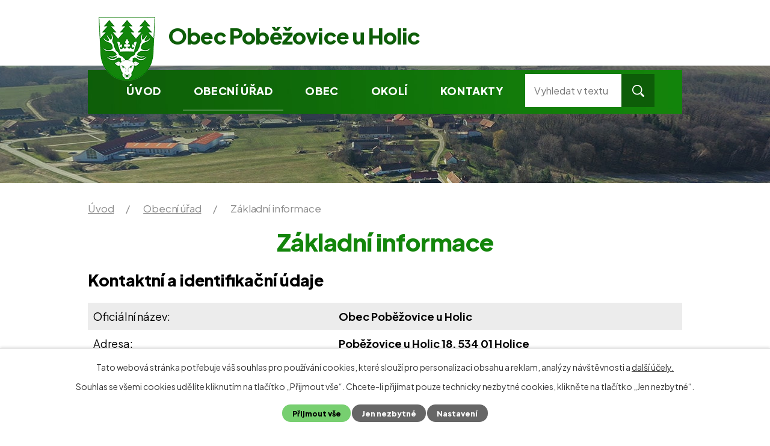

--- FILE ---
content_type: text/html; charset=utf-8
request_url: https://www.obecpobezovice.cz/zakladni-informace
body_size: 6936
content:
<!DOCTYPE html>
<html lang="cs" data-lang-system="cs">
	<head>



		<!--[if IE]><meta http-equiv="X-UA-Compatible" content="IE=EDGE"><![endif]-->
			<meta name="viewport" content="width=device-width, initial-scale=1, user-scalable=yes">
			<meta http-equiv="content-type" content="text/html; charset=utf-8" />
			<meta name="robots" content="index,follow" />
			<meta name="author" content="Antee s.r.o." />
			<meta name="description" content="Poběžovice jsou malou obcí s 299 obyvateli a najdeme ji u jižního okraje Hradeckého lesa, severním směrem od města Holice a západním směrem od města Borohrádek." />
			<meta name="keywords" content="Poběžovice, Poběžovice u Holic, Holicko" />
			<meta name="viewport" content="width=device-width, initial-scale=1, user-scalable=yes" />
<title>Základní informace | Poběžovice u Holic</title>

		<link rel="stylesheet" type="text/css" href="https://cdn.antee.cz/jqueryui/1.8.20/css/smoothness/jquery-ui-1.8.20.custom.css?v=2" integrity="sha384-969tZdZyQm28oZBJc3HnOkX55bRgehf7P93uV7yHLjvpg/EMn7cdRjNDiJ3kYzs4" crossorigin="anonymous" />
		<link rel="stylesheet" type="text/css" href="/style.php?nid=QUlR&amp;ver=1768399196" />
		<link rel="stylesheet" type="text/css" href="/css/libs.css?ver=1768399900" />
		<link rel="stylesheet" type="text/css" href="https://cdn.antee.cz/genericons/genericons/genericons.css?v=2" integrity="sha384-DVVni0eBddR2RAn0f3ykZjyh97AUIRF+05QPwYfLtPTLQu3B+ocaZm/JigaX0VKc" crossorigin="anonymous" />

		<script src="/js/jquery/jquery-3.0.0.min.js" ></script>
		<script src="/js/jquery/jquery-migrate-3.1.0.min.js" ></script>
		<script src="/js/jquery/jquery-ui.min.js" ></script>
		<script src="/js/jquery/jquery.ui.touch-punch.min.js" ></script>
		<script src="/js/libs.min.js?ver=1768399900" ></script>
		<script src="/js/ipo.min.js?ver=1768399889" ></script>
			<script src="/js/locales/cs.js?ver=1768399196" ></script>

			<script src='https://www.google.com/recaptcha/api.js?hl=cs&render=explicit' ></script>

		<link href="/aktuality?action=atom" type="application/atom+xml" rel="alternate" title="Aktuality">
		<link href="/uredni-deska?action=atom" type="application/atom+xml" rel="alternate" title="Úřední deska">
		<link href="/aktuality-rakosnicek?action=atom" type="application/atom+xml" rel="alternate" title="Aktuality Rákosníček">
		<link href="/zpravodaj?action=atom" type="application/atom+xml" rel="alternate" title="Zpravodaj">
<link rel="preconnect" href="https://fonts.googleapis.com">
<link rel="preconnect" href="https://fonts.gstatic.com" crossorigin>
<link href="https://fonts.googleapis.com/css2?family=Plus+Jakarta+Sans:wght@200..800&amp;display=fallback" rel="stylesheet">
<link href="/image.php?nid=741&amp;oid=9050654&amp;width=36" rel="icon" type="image/png">
<link rel="shortcut icon" href="/image.php?nid=741&amp;oid=9050654&amp;width=36">
<link rel="preload" href="/image.php?nid=741&amp;oid=9050657&amp;width=94" as="image">
<script>
ipo.api.live('body', function(el) {
//posun patičky
$(el).find("#ipocopyright").insertAfter("#ipocontainer");
//přidání toggleru pro mobilní menu
if($(window).width() <= 1024) {
$(el).find("ul.topmenulevel1 .topmenulevel2").before("<span class='memu_item_collapse'>");
}
//třída action-button na backlink
$(el).find(".backlink, .events .event > a, .destinations .destination > p > a").addClass("action-button");
//404
if($("#ipopage .error").length > 0) {
$('body').addClass('error_page');
}
});
//zjištění počet položek submenu
ipo.api.live('#ipotopmenuwrapper ul.topmenulevel2', function(el) {
$(el).find("> li").each(function( index, es ) {
if(index == 9) {
$(el).addClass("two-column");
}
});
});
</script>
<script>
//označení položek, které mají submenu
ipo.api.live('#ipotopmenu ul.topmenulevel1 li.topmenuitem1', function(el) {
var submenu = $(el).find("ul.topmenulevel2");
if ($(window).width() <= 1024) {
if (submenu.length) {
$(el).addClass("hasSubmenu");
}
}
});
//rozbaleni menu
$(function() {
if ($(window).width() <= 1024) {
$('.topmenuitem1').each(function(){
if($(this).hasClass('active')) {
$(this).find("ul.topmenulevel2").css("display","flex");
$(this).find('.memu_item_collapse').addClass("see-more");
}
});
$(".topmenulevel1 > li.hasSubmenu .memu_item_collapse").click(function(e) {
e.preventDefault();
if($(this).hasClass("see-more")) {
$(this).removeClass("see-more");
$(this).next("ul.topmenulevel2").slideUp();
} else {
$(".topmenulevel1 > li.hasSubmenu .memu_item_collapse").removeClass("see-more");
$(".topmenulevel1 > li.hasSubmenu .memu_item_collapse:not(.see-more)").each(function(){
$("ul.topmenulevel2").slideUp();
});
$(this).addClass("see-more");
$(this).next("ul.topmenulevel2").slideDown();
}
});
}
});
</script>




<script type="text/javascript">
$(document).ready(function(){
$(".topmenulevel1").append($(".elasticSearchForm"));
});
</script>
	</head>

	<body id="page32218" class="subpage32218 subpage32217"
			
			data-nid="741"
			data-lid="CZ"
			data-oid="32218"
			data-layout-pagewidth="1024"
			
			data-slideshow-timer="3"
			
						
				
				data-layout="responsive" data-viewport_width_responsive="1024"
			>



							<div id="snippet-cookiesConfirmation-euCookiesSnp">			<div id="cookieChoiceInfo" class="cookie-choices-info template_1">
					<p>Tato webová stránka potřebuje váš souhlas pro používání cookies, které slouží pro personalizaci obsahu a reklam, analýzy návštěvnosti a 
						<a class="cookie-button more" href="https://navody.antee.cz/cookies" target="_blank">další účely.</a>
					</p>
					<p>
						Souhlas se všemi cookies udělíte kliknutím na tlačítko „Přijmout vše“. Chcete-li přijímat pouze technicky nezbytné cookies, klikněte na tlačítko „Jen nezbytné“.
					</p>
				<div class="buttons">
					<a class="cookie-button action-button ajax" id="cookieChoiceButton" rel=”nofollow” href="/zakladni-informace?do=cookiesConfirmation-acceptAll">Přijmout vše</a>
					<a class="cookie-button cookie-button--settings action-button ajax" rel=”nofollow” href="/zakladni-informace?do=cookiesConfirmation-onlyNecessary">Jen nezbytné</a>
					<a class="cookie-button cookie-button--settings action-button ajax" rel=”nofollow” href="/zakladni-informace?do=cookiesConfirmation-openSettings">Nastavení</a>
				</div>
			</div>
</div>				<div id="ipocontainer">

			<div class="menu-toggler">

				<span>Menu</span>
				<span class="genericon genericon-menu"></span>
			</div>

			<span id="back-to-top">

				<i class="fa fa-angle-up"></i>
			</span>

			<div id="ipoheader">

				<div class="header">
	<div class="layout-container flex-container">
		<div class="brand_wrapper">
			<a title="Obec Poběžovice u Holic" href="/" class="header-logo">
				<img src="/image.php?nid=741&amp;oid=9050657&amp;width=94" alt="Logo">
				<span class="brand_name">Obec Poběžovice u Holic</span>
			</a>
		</div>
		<div class="header_action">
			<div class="fulltext"></div>

			<div class="header_links">
				<a class="fb_link tooltip" title="Navštivte nás na Facebooku" href="https://www.facebook.com/groups/510725726431688" target="_blank" rel="noopener noreferrer">
					<img src="/image.php?nid=741&amp;oid=9050698&amp;width=12" alt="Facebook">
				</a>
				<a href="tel:+420724329207">
					<span class="header_link">
						<span class="icon_holder">
							<img src="/image.php?nid=741&amp;oid=9050747&amp;width=17" alt="Telefon">
						</span>
						<span class="text_holder">+420 724 329 207</span>
					</span>
				</a>
				<a href="mailto:ou.pobezovice@seznam.cz">
					<span class="header_link">
						<span class="icon_holder">
							<img src="/image.php?nid=741&amp;oid=9050750&amp;width=17" alt="Email">
						</span>
						<span class="text_holder">ou.pobezovice@seznam.cz</span>
					</span>
				</a>
			</div>
		</div>
	</div>
</div>


<div class="header_image_wrapper next_pages">
	
		 
		<div class="header_image" style="background-image:url(/image.php?oid=9050693&amp;nid=741&amp;width=2000);"></div>
		 
	
</div>			</div>

			<div id="ipotopmenuwrapper">

				<div id="ipotopmenu">
<h4 class="hiddenMenu">Horní menu</h4>
<ul class="topmenulevel1"><li class="topmenuitem1 noborder" id="ipomenu9020433"><a href="/">Úvod</a></li><li class="topmenuitem1 active" id="ipomenu32217"><a href="/obecni-urad">Obecní úřad</a><ul class="topmenulevel2"><li class="topmenuitem2 active" id="ipomenu32218"><a href="/zakladni-informace">Základní informace</a></li><li class="topmenuitem2" id="ipomenu6301516"><a href="/zpracovani-osobnich-udaju">Zpracování osobních údajů</a></li><li class="topmenuitem2" id="ipomenu32219"><a href="/popis-uradu">Popis úřadu</a></li><li class="topmenuitem2" id="ipomenu5159924"><a href="/povinne-informace">Povinně zveřejňované informace</a></li><li class="topmenuitem2" id="ipomenu32220"><a href="/poskytovani-informaci-prijem-podani">Poskytování informací, příjem podání</a></li><li class="topmenuitem2" id="ipomenu32221"><a href="/vyhlasky-zakony">Vyhlášky, zákony</a></li><li class="topmenuitem2" id="ipomenu6182603"><a href="/rozpocet-a-hospodareni-obce">Rozpočet a hospodaření obce</a></li><li class="topmenuitem2" id="ipomenu32223"><a href="/elektronicka-podatelna">Elektronická podatelna</a></li><li class="topmenuitem2" id="ipomenu2541813"><a href="/uredni-deska">Úřední deska</a></li><li class="topmenuitem2" id="ipomenu9124205"><a href="https://cro.justice.cz/" target="_blank">Registr oznámení</a></li><li class="topmenuitem2" id="ipomenu5159945"><a href="/verejne-zakazky">Veřejné zakázky</a></li><li class="topmenuitem2" id="ipomenu10495067"><a href="/krizove-rizeni">Krizové řízení</a></li><li class="topmenuitem2" id="ipomenu10495102"><a href="/ochrana-obyvatelstva">Ochrana obyvatelstva</a></li></ul></li><li class="topmenuitem1" id="ipomenu5213380"><a href="/obec">Obec</a><ul class="topmenulevel2"><li class="topmenuitem2" id="ipomenu7979651"><a href="/historie">Historie</a></li><li class="topmenuitem2" id="ipomenu2541695"><a href="/aktuality">Aktuality</a></li><li class="topmenuitem2" id="ipomenu5072960"><a href="/fotogalerie">Fotogalerie</a></li><li class="topmenuitem2" id="ipomenu2566278"><a href="/knihovna">Knihovna</a></li><li class="topmenuitem2" id="ipomenu5161139"><a href="/info-sms">Informační SMS</a></li><li class="topmenuitem2" id="ipomenu9020563"><a href="/zpravodaj">Zpravodaj</a></li><li class="topmenuitem2" id="ipomenu5085989"><a href="/odpady">Odpady</a></li><li class="topmenuitem2" id="ipomenu1858295"><a href="/uzemni-plan">Územní plán</a></li><li class="topmenuitem2" id="ipomenu3939887"><a href="/sbor-dobrovolnych-hasicu">Sbor dobrovolných hasičů</a></li><li class="topmenuitem2" id="ipomenu5922113"><a href="/rakosnicek">Rákosníček - společenské centrum</a></li><li class="topmenuitem2" id="ipomenu9211475"><a href="/projekty">Projekty</a></li></ul></li><li class="topmenuitem1" id="ipomenu5213389"><a href="/okoli">Okolí</a><ul class="topmenulevel2"><li class="topmenuitem2" id="ipomenu3576767"><a href="/akce-v-regionu">Akce v regionu</a></li><li class="topmenuitem2" id="ipomenu3576769"><a href="/turistika-v-regionu">Turistika v regionu</a></li><li class="topmenuitem2" id="ipomenu41947"><a href="http://www.holicko.cz" target="_blank">Mikroregion Holicko</a></li></ul></li><li class="topmenuitem1" id="ipomenu9020440"><a href="/kontakty">Kontakty</a></li></ul>
					<div class="cleartop"></div>
				</div>
			</div>
			<div id="ipomain">
				<div class="data-aggregator-calendar" id="data-aggregator-calendar-5161141">
	<h4 class="newsheader">Kalendář akcí</h4>
	<div class="newsbody">
<div id="snippet-mainSection-dataAggregatorCalendar-5161141-cal"><div class="blog-cal ui-datepicker-inline ui-datepicker ui-widget ui-widget-content ui-helper-clearfix ui-corner-all">
	<div class="ui-datepicker-header ui-widget-header ui-helper-clearfix ui-corner-all">
		<a class="ui-datepicker-prev ui-corner-all ajax" href="/zakladni-informace?mainSection-dataAggregatorCalendar-5161141-date=202512&amp;do=mainSection-dataAggregatorCalendar-5161141-reload" title="Předchozí měsíc">
			<span class="ui-icon ui-icon-circle-triangle-w">Předchozí</span>
		</a>
		<a class="ui-datepicker-next ui-corner-all ajax" href="/zakladni-informace?mainSection-dataAggregatorCalendar-5161141-date=202602&amp;do=mainSection-dataAggregatorCalendar-5161141-reload" title="Následující měsíc">
			<span class="ui-icon ui-icon-circle-triangle-e">Následující</span>
		</a>
		<div class="ui-datepicker-title">Leden 2026</div>
	</div>
	<table class="ui-datepicker-calendar">
		<thead>
			<tr>
				<th title="Pondělí">P</th>
				<th title="Úterý">Ú</th>
				<th title="Středa">S</th>
				<th title="Čtvrtek">Č</th>
				<th title="Pátek">P</th>
				<th title="Sobota">S</th>
				<th title="Neděle">N</th>
			</tr>

		</thead>
		<tbody>
			<tr>

				<td>

						<span class="tooltip ui-state-default ui-datepicker-other-month">29</span>
				</td>
				<td>

						<span class="tooltip ui-state-default ui-datepicker-other-month">30</span>
				</td>
				<td>

						<span class="tooltip ui-state-default ui-datepicker-other-month">31</span>
				</td>
				<td>

						<span class="tooltip ui-state-default day-off holiday" title="Nový rok">1</span>
				</td>
				<td>

						<span class="tooltip ui-state-default">2</span>
				</td>
				<td>

						<span class="tooltip ui-state-default saturday day-off">3</span>
				</td>
				<td>

						<span class="tooltip ui-state-default sunday day-off">4</span>
				</td>
			</tr>
			<tr>

				<td>

						<span class="tooltip ui-state-default">5</span>
				</td>
				<td>

						<span class="tooltip ui-state-default">6</span>
				</td>
				<td>

						<span class="tooltip ui-state-default">7</span>
				</td>
				<td>

						<span class="tooltip ui-state-default">8</span>
				</td>
				<td>

						<span class="tooltip ui-state-default">9</span>
				</td>
				<td>

						<span class="tooltip ui-state-default saturday day-off">10</span>
				</td>
				<td>

						<span class="tooltip ui-state-default sunday day-off">11</span>
				</td>
			</tr>
			<tr>

				<td>

						<span class="tooltip ui-state-default">12</span>
				</td>
				<td>

						<span class="tooltip ui-state-default">13</span>
				</td>
				<td>

						<span class="tooltip ui-state-default">14</span>
				</td>
				<td>

						<span class="tooltip ui-state-default">15</span>
				</td>
				<td>

						<span class="tooltip ui-state-default">16</span>
				</td>
				<td>

						<span class="tooltip ui-state-default saturday day-off">17</span>
				</td>
				<td>

						<span class="tooltip ui-state-default sunday day-off">18</span>
				</td>
			</tr>
			<tr>

				<td>

						<span class="tooltip ui-state-default">19</span>
				</td>
				<td>

						<span class="tooltip ui-state-default">20</span>
				</td>
				<td>

						<span class="tooltip ui-state-default ui-state-highlight ui-state-active">21</span>
				</td>
				<td>

						<span class="tooltip ui-state-default">22</span>
				</td>
				<td>

						<span class="tooltip ui-state-default">23</span>
				</td>
				<td>

						<span class="tooltip ui-state-default saturday day-off">24</span>
				</td>
				<td>

						<span class="tooltip ui-state-default sunday day-off">25</span>
				</td>
			</tr>
			<tr>

				<td>

						<span class="tooltip ui-state-default">26</span>
				</td>
				<td>

						<span class="tooltip ui-state-default">27</span>
				</td>
				<td>

						<span class="tooltip ui-state-default">28</span>
				</td>
				<td>

						<span class="tooltip ui-state-default">29</span>
				</td>
				<td>

						<span class="tooltip ui-state-default">30</span>
				</td>
				<td>

						<span class="tooltip ui-state-default saturday day-off">31</span>
				</td>
				<td>

						<span class="tooltip ui-state-default sunday day-off ui-datepicker-other-month">1</span>
				</td>
			</tr>
		</tbody>
	</table>
</div>
</div>	</div>
</div>
<div class="elasticSearchForm elasticSearch-container" id="elasticSearch-form-11171098" >
	<h4 class="newsheader">Vyhledávání v textu</h4>
	<div class="newsbody">
<form action="/zakladni-informace?do=mainSection-elasticSearchForm-11171098-form-submit" method="post" id="frm-mainSection-elasticSearchForm-11171098-form">
<label hidden="" for="frmform-q">Fulltextové vyhledávání</label><input type="text" placeholder="Vyhledat v textu" autocomplete="off" name="q" id="frmform-q" value=""> 			<input type="submit" value="Hledat" class="action-button">
			<div class="elasticSearch-autocomplete"></div>
</form>
	</div>
</div>

<script >

	app.index.requireElasticSearchAutocomplete('frmform-q', "\/vyhledavani-v-textu?do=autocomplete");
</script>

				<div id="ipomainframe">
					<div id="ipopage">
<div id="iponavigation">
	<h5 class="hiddenMenu">Drobečková navigace</h5>
	<p>
			<a href="/">Úvod</a> <span class="separator">&gt;</span>
			<a href="/obecni-urad">Obecní úřad</a> <span class="separator">&gt;</span>
			<span class="currentPage">Základní informace</span>
	</p>

</div>
						<div class="ipopagetext">
							<div class="text view-default content">
								

<div id="snippet--flash"></div>
								
																	<div class="paragraph">
<h1 style="text-align: center;">Základní informace</h1>
<h2>Kontaktní a identifikační údaje</h2>
<table class=" evenWidth border" style="width: 100%;">
<tbody>
<tr style="height: 14px;">
<td style="height: 14px;">Oficiální název:</td>
<td style="height: 14px;"><strong>Obec Poběžovice u Holic</strong></td>
</tr>
<tr style="height: 14.55px;">
<td style="height: 14.55px;">Adresa:</td>
<td style="height: 14.55px;"><strong>Poběžovice u Holic 18, 534 01 Holice</strong></td>
</tr>
<tr style="height: 14px;">
<td style="height: 14px;">Telefon:</td>
<td style="height: 14px;"><a href="tel:+420724329207"><strong>+420 724 329 207</strong></a></td>
</tr>
<tr style="height: 14px;">
<td style="height: 14px;">E-mail:</td>
<td style="height: 14px;">
<p><strong><a href="mailto:ou.pobezovice@seznam.cz">ou.pobezovice@seznam.cz</a></strong></p>
</td>
</tr>
<tr style="height: 14px;">
<td style="height: 14px;">ID datové schránky</td>
<td style="height: 14px;"><strong>ktfazkd</strong></td>
</tr>
<tr style="height: 14px;">
<td style="height: 14px;">IČO:</td>
<td style="height: 14px;"><strong>00274062</strong></td>
</tr>
<tr style="height: 29px;">
<td style="height: 29px;">Číslo účtu:</td>
<td style="height: 29px;">
<p><strong>1205518369/0800</strong><br><strong>pouze pro dotace 94-12116561/0710</strong></p>
</td>
</tr>
</tbody>
</table>
<p> </p>
<h2>Statistické údaje</h2>
<table class=" evenWidth border" style="width: 100%;">
<tbody>
<tr>
<td style="width: 46.206%;">Počet částí:</td>
<td style="width: 53.794%;"><strong>1</strong></td>
</tr>
<tr>
<td style="width: 46.206%;">Katastrální výměra</td>
<td style="width: 53.794%;"><strong>447 ha</strong></td>
</tr>
<tr>
<td style="width: 46.206%;">Nadmořská výška:</td>
<td style="width: 53.794%;"><strong>306 m n. m.</strong></td>
</tr>
<tr>
<td style="width: 46.206%;">Počet obyvatel:</td>
<td style="width: 53.794%;"><strong>299</strong></td>
</tr>
<tr>
<td style="width: 46.206%;">Pošta:</td>
<td style="width: 53.794%;"><strong>ne</strong></td>
</tr>
<tr>
<td style="width: 46.206%;">Zdravotnické zařízení:</td>
<td style="width: 53.794%;"><strong>ne</strong></td>
</tr>
<tr>
<td style="width: 46.206%;">Policie:</td>
<td style="width: 53.794%;"><strong>ne</strong></td>
</tr>
<tr>
<td style="width: 46.206%;">Škola:</td>
<td style="width: 53.794%;"><strong>ne</strong></td>
</tr>
<tr>
<td style="width: 46.206%;">Vodovod:</td>
<td style="width: 53.794%;"><strong>ano</strong></td>
</tr>
<tr>
<td style="width: 46.206%;">Plynofikace:</td>
<td style="width: 53.794%;"><strong>ano</strong></td>
</tr>
<tr>
<td style="width: 46.206%;">Kanalizace (ČOV):</td>
<td style="width: 53.794%;"><strong>ne</strong></td>
</tr>
</tbody>
</table>
<p> </p></div>
															</div>
						</div>
					</div>


					

					

					<div class="hrclear"></div>
					<div id="ipocopyright">
<div class="copyright">
	<div class="page_footer flex-container">
	<div class="left_col">
		<h2>Obecní úřad Poběžovice u Holic</h2>
		<p><strong>Adresa</strong> <br> Poběžovice u Holic 18<br> 534 01 Holice</p>
		<div class="icon_links"><a href="tel:+420724329207">+420 724 329 207</a><br> <a href="mailto:ou.pobezovice@seznam.cz">ou.pobezovice@seznam.cz</a></div>
		<p class="open_times" style="margin-bottom: 1em;"><strong>Úřední hodiny</strong> <br> <span>Středa</span> 16:30 - 18:30</p>
		<a href="https://ovm.bezstavy.cz/v1/gAjH5eFFeZsey3CqV5IahLUkvRchjw/redirect">
			<img src="https://ovm.bezstavy.cz/v1/gAjH5eFFeZsey3CqV5IahLUkvRchjw/b/468" alt="ČEZ Distribuce – Plánované odstávky" width="468" height="60"></a>
	</div>
	<div class="right_col">
		<a title="Zobrazit na mapě" class="footer_map" href="https://mapy.cz/s/kuhololuju" target="_blank" rel="noopener noreferrer">
			<span class="action-button">Zobrazit na mapě</span>
		</a>
	</div>
</div>
<div class="row antee">
	<div class="layout-container">
		<div>
			© 2026 Obec Poběžovice u Holic, <a href="mailto:ou.pobezovice@worldonline.cz">Kontaktovat webmastera</a>, <span id="links"><a href="/mapa-stranek">Mapa stránek</a>, <a href="/prohlaseni-o-pristupnosti">Prohlášení o přístupnosti</a></span>
		</div>
		<div>
			ANTEE s.r.o. - <a href="https://www.antee.cz/" target="_blank" rel="noopener noreferrer">Tvorba webových stránek, Redakční systém IPO</a>
		</div>
	</div>
</div>
</div>
					</div>
					<div id="ipostatistics">
<script >
	var _paq = _paq || [];
	_paq.push(['disableCookies']);
	_paq.push(['trackPageView']);
	_paq.push(['enableLinkTracking']);
	(function() {
		var u="https://matomo.antee.cz/";
		_paq.push(['setTrackerUrl', u+'piwik.php']);
		_paq.push(['setSiteId', 2964]);
		var d=document, g=d.createElement('script'), s=d.getElementsByTagName('script')[0];
		g.defer=true; g.async=true; g.src=u+'piwik.js'; s.parentNode.insertBefore(g,s);
	})();
</script>
<script >
	$(document).ready(function() {
		$('a[href^="mailto"]').on("click", function(){
			_paq.push(['setCustomVariable', 1, 'Click mailto','Email='+this.href.replace(/^mailto:/i,'') + ' /Page = ' +  location.href,'page']);
			_paq.push(['trackGoal', null]);
			_paq.push(['trackPageView']);
		});

		$('a[href^="tel"]').on("click", function(){
			_paq.push(['setCustomVariable', 1, 'Click telefon','Telefon='+this.href.replace(/^tel:/i,'') + ' /Page = ' +  location.href,'page']);
			_paq.push(['trackPageView']);
		});
	});
</script>
					</div>

					<div id="ipofooter">
						
					</div>
				</div>
			</div>
		</div>
	</body>
</html>
